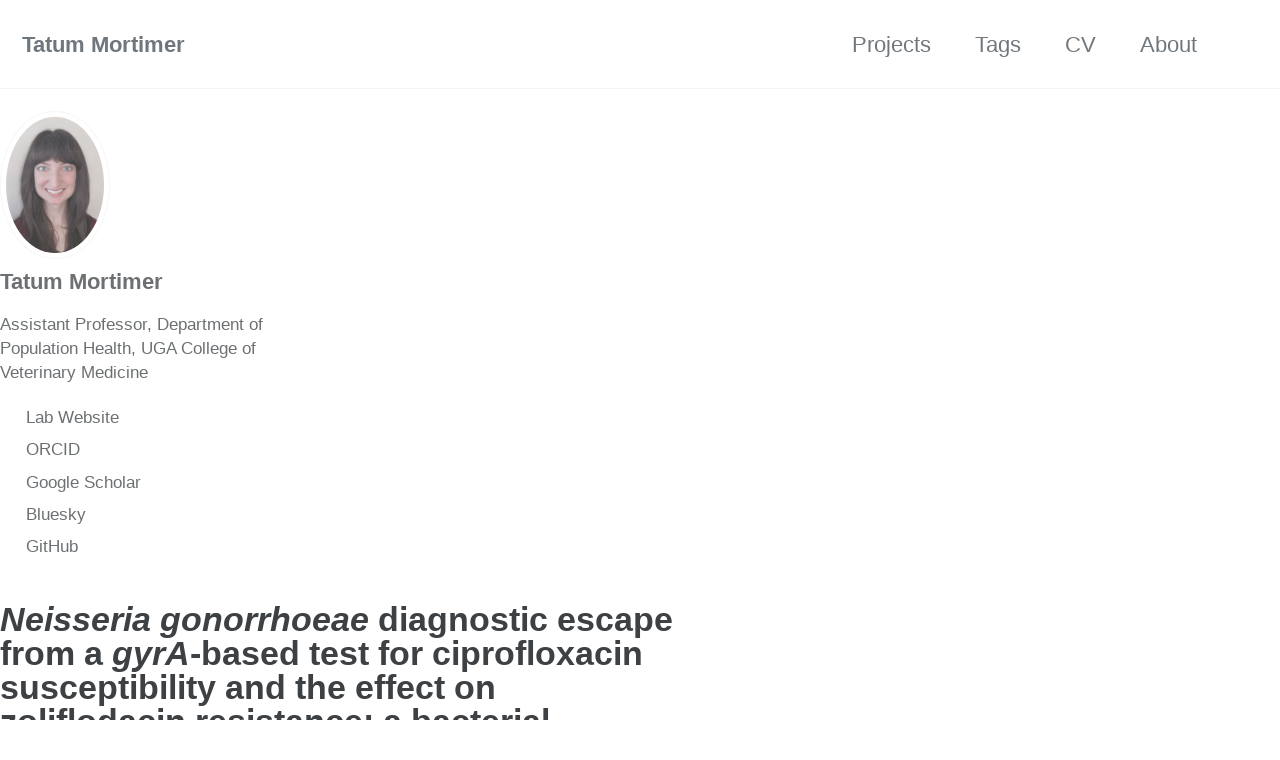

--- FILE ---
content_type: text/html; charset=utf-8
request_url: https://tatummortimer.com/projects/diagnostic-escape/
body_size: 4059
content:
<!doctype html>
<!--
  Minimal Mistakes Jekyll Theme 4.26.2 by Michael Rose
  Copyright 2013-2024 Michael Rose - mademistakes.com | @mmistakes
  Free for personal and commercial use under the MIT license
  https://github.com/mmistakes/minimal-mistakes/blob/master/LICENSE
-->

<html lang="en" class="no-js">
  <head>
    <meta charset="utf-8">

<!-- begin _includes/seo.html --><title>Neisseria gonorrhoeae diagnostic escape from a gyrA-based test for ciprofloxacin susceptibility and the effect on zoliflodacin resistance: a bacterial genetics and experimental evolution study - Tatum Mortimer</title>
<meta name="description" content="Our study on Neisseria gonorrhoeae escape from sequence based ciprofloxacin diagnostics, led by Dr. Dan Rubin, has now been published at Lancet Microbe!">


  <meta name="author" content="Tatum Mortimer">
  
  <meta property="article:author" content="Tatum Mortimer">
  


<meta property="og:type" content="article">
<meta property="og:locale" content="en_US">
<meta property="og:site_name" content="Tatum Mortimer">
<meta property="og:title" content="Neisseria gonorrhoeae diagnostic escape from a gyrA-based test for ciprofloxacin susceptibility and the effect on zoliflodacin resistance: a bacterial genetics and experimental evolution study">
<meta property="og:url" content="https://tatummortimer.com/projects/diagnostic-escape/">


  <meta property="og:description" content="Our study on Neisseria gonorrhoeae escape from sequence based ciprofloxacin diagnostics, led by Dr. Dan Rubin, has now been published at Lancet Microbe!">







  <meta property="article:published_time" content="2023-02-28T00:00:00+00:00">






<link rel="canonical" href="https://tatummortimer.com/projects/diagnostic-escape/">












<!-- end _includes/seo.html -->



  <link href="/feed.xml" type="application/atom+xml" rel="alternate" title="Tatum Mortimer Feed">
<meta name="viewport" content="width=device-width, initial-scale=1.0">

<script type="text/javascript">
  document.documentElement.className = document.documentElement.className.replace(/\bno-js\b/g, '') + ' js ';
  
</script>

<!-- For all browsers -->
<link rel="stylesheet" href="/assets/css/main.css">
<link rel="preload" href="https://cdn.jsdelivr.net/npm/@fortawesome/fontawesome-free@latest/css/all.min.css" as="style" onload="this.onload=null;this.rel='stylesheet'">
<noscript><link rel="stylesheet" href="https://cdn.jsdelivr.net/npm/@fortawesome/fontawesome-free@latest/css/all.min.css"></noscript>



    <!-- start custom head snippets -->

<!-- insert favicons. use https://realfavicongenerator.net/ -->

<!-- end custom head snippets -->

  </head>

  <body class="layout--single" dir="ltr">
    <nav class="skip-links">
  <ul>
    <li><a href="#site-nav" class="screen-reader-shortcut">Skip to primary navigation</a></li>
    <li><a href="#main" class="screen-reader-shortcut">Skip to content</a></li>
    <li><a href="#footer" class="screen-reader-shortcut">Skip to footer</a></li>
  </ul>
</nav>

    

<div class="masthead">
  <div class="masthead__inner-wrap">
    <div class="masthead__menu">
      <nav id="site-nav" class="greedy-nav">
        
        <a class="site-title" href="/">
          Tatum Mortimer
          
        </a>
        <ul class="visible-links"><li class="masthead__menu-item">
              <a
                href="/projects/"
                
                
              >Projects</a>
            </li><li class="masthead__menu-item">
              <a
                href="/tags/"
                
                
              >Tags</a>
            </li><li class="masthead__menu-item">
              <a
                href="/cv/"
                
                
              >CV</a>
            </li><li class="masthead__menu-item">
              <a
                href="/about/"
                
                
              >About</a>
            </li></ul>
        
        <button class="search__toggle" type="button">
          <span class="visually-hidden">Toggle search</span>
          <i class="fas fa-search"></i>
        </button>
        
        <button class="greedy-nav__toggle hidden" type="button">
          <span class="visually-hidden">Toggle menu</span>
          <div class="navicon"></div>
        </button>
        <ul class="hidden-links hidden"></ul>
      </nav>
    </div>
  </div>
</div>


    <div class="initial-content">
      





<div id="main" role="main">
  
  <div class="sidebar sticky">
  


<div itemscope itemtype="https://schema.org/Person" class="h-card">

  
    <div class="author__avatar">
      <a href="https://tatummortimer.com/">
        <img src="/assets/images/bio-photo.jpg" alt="Tatum Mortimer" itemprop="image" class="u-photo">
      </a>
    </div>
  

  <div class="author__content">
    <h3 class="author__name p-name" itemprop="name">
      <a class="u-url" rel="me" href="https://tatummortimer.com/" itemprop="url">Tatum Mortimer</a>
    </h3>
    
      <div class="author__bio p-note" itemprop="description">
        <p>Assistant Professor, Department of Population Health, UGA College of Veterinary Medicine</p>

      </div>
    
  </div>

  <div class="author__urls-wrapper">
    <button class="btn btn--inverse">Follow</button>
    <ul class="author__urls social-icons">
      

      
        
          
            <li><a href="https://mortimerlab.com" rel="nofollow noopener noreferrer me" itemprop="sameAs"><i class="fas fa-fw fa-bacteria" aria-hidden="true"></i><span class="label">Lab Website</span></a></li>
          
        
          
            <li><a href="https://github.com/tatumdmortimer" rel="nofollow noopener noreferrer me" itemprop="sameAs"><i class="fab fa-fw fa-orcid" aria-hidden="true"></i><span class="label">ORCID</span></a></li>
          
        
          
            <li><a href="https://scholar.google.com/citations?user=MACSQwIAAAAJ&hl=en" rel="nofollow noopener noreferrer me" itemprop="sameAs"><i class="fas fa-fw fa-google" aria-hidden="true"></i><span class="label">Google Scholar</span></a></li>
          
        
          
            <li><a href="https://bsky.app/profile/tatumdmortimer.bsky.social" rel="nofollow noopener noreferrer me" itemprop="sameAs"><i class="fab fa-fw fa-cloud" aria-hidden="true"></i><span class="label">Bluesky</span></a></li>
          
        
          
            <li><a href="https://github.com/tatumdmortimer" rel="nofollow noopener noreferrer me" itemprop="sameAs"><i class="fab fa-fw fa-github" aria-hidden="true"></i><span class="label">GitHub</span></a></li>
          
        
      

      

      

      

      

      

      

      

      

      

      

      

      

      

      

      

      

      

      

      

      

      

      

      

      

      <!--
  <li>
    <a href="http://link-to-whatever-social-network.com/user/" itemprop="sameAs" rel="nofollow noopener noreferrer me">
      <i class="fas fa-fw" aria-hidden="true"></i> Custom Social Profile Link
    </a>
  </li>
-->
    </ul>
  </div>
</div>

  
  </div>



  <article class="page" itemscope itemtype="https://schema.org/CreativeWork">
    <meta itemprop="headline" content="Neisseria gonorrhoeae diagnostic escape from a gyrA-based test for ciprofloxacin susceptibility and the effect on zoliflodacin resistance: a bacterial genetics and experimental evolution study">
    <meta itemprop="description" content="Our study on Neisseria gonorrhoeae escape from sequence based ciprofloxacin diagnostics, led by Dr. Dan Rubin, has now been published at Lancet Microbe!">
    <meta itemprop="datePublished" content="2023-02-28T00:00:00+00:00">
    

    <div class="page__inner-wrap">
      
        <header>
          <h1 id="page-title" class="page__title" itemprop="headline">
            <a href="https://tatummortimer.com/projects/diagnostic-escape/" itemprop="url"><em>Neisseria gonorrhoeae</em> diagnostic escape from a <em>gyrA</em>-based test for ciprofloxacin susceptibility and the effect on zoliflodacin resistance: a bacterial genetics and experimental evolution study
</a>
          </h1>
          

  <p class="page__meta">
    

    

    
      
      

      <span class="page__meta-readtime">
        <i class="far fa-clock" aria-hidden="true"></i>
        
          less than 1 minute read
        
      </span>
    
  </p>


        </header>
      

      <section class="page__content" itemprop="text">
        
        <p>Our study on <em>Neisseria gonorrhoeae</em> escape from sequence based ciprofloxacin diagnostics, led by Dr. Dan Rubin, has now been published at Lancet Microbe!</p>

        <div><a href="https://doi.org/10.1016/S2666-5247(22)00356-1" class="btn btn--primary">Direct Link</a></div>
      </section>

      <footer class="page__meta">
        
        
  


  

  <p class="page__taxonomy">
    <strong><i class="fas fa-fw fa-tags" aria-hidden="true"></i> Tags: </strong>
    <span itemprop="keywords">
    
      <a href="/tags/#antibiotic-resistance" class="page__taxonomy-item p-category" rel="tag">Antibiotic Resistance</a><span class="sep">, </span>
    
      <a href="/tags/#diagnostics" class="page__taxonomy-item p-category" rel="tag">Diagnostics</a><span class="sep">, </span>
    
      <a href="/tags/#neisseria-gonorrhoeae" class="page__taxonomy-item p-category" rel="tag">Neisseria gonorrhoeae</a><span class="sep">, </span>
    
      <a href="/tags/#pathogen-evolution" class="page__taxonomy-item p-category" rel="tag">Pathogen Evolution</a>
    
    </span>
  </p>




  


  

  <p class="page__taxonomy">
    <strong><i class="fas fa-fw fa-folder-open" aria-hidden="true"></i> Categories: </strong>
    <span itemprop="keywords">
    
      <a href="/categories/#projects" class="page__taxonomy-item p-category" rel="tag">Projects</a>
    
    </span>
  </p>


        

  <p class="page__date"><strong><i class="fas fa-fw fa-calendar-alt" aria-hidden="true"></i> Updated:</strong> <time class="dt-published" datetime="2023-02-28T00:00:00+00:00">February 28, 2023</time></p>

      </footer>

      <section class="page__share">
  

  <a href="https://twitter.com/intent/tweet?text=%2ANeisseria+gonorrhoeae%2A+diagnostic+escape+from+a+%2AgyrA%2A-based+test+for+ciprofloxacin+susceptibility+and+the+effect+on+zoliflodacin+resistance%3A+a+bacterial+genetics+and+experimental+evolution+study%20https%3A%2F%2Ftatummortimer.com%2Fprojects%2Fdiagnostic-escape%2F" class="btn btn--twitter" onclick="window.open(this.href, 'window', 'left=20,top=20,width=500,height=500,toolbar=1,resizable=0'); return false;" title="Share on Twitter"><i class="fab fa-fw fa-twitter" aria-hidden="true"></i><span> Twitter</span></a>

  <a href="https://www.facebook.com/sharer/sharer.php?u=https%3A%2F%2Ftatummortimer.com%2Fprojects%2Fdiagnostic-escape%2F" class="btn btn--facebook" onclick="window.open(this.href, 'window', 'left=20,top=20,width=500,height=500,toolbar=1,resizable=0'); return false;" title="Share on Facebook"><i class="fab fa-fw fa-facebook" aria-hidden="true"></i><span> Facebook</span></a>

  <a href="https://www.linkedin.com/shareArticle?mini=true&url=https://tatummortimer.com/projects/diagnostic-escape/" class="btn btn--linkedin" onclick="window.open(this.href, 'window', 'left=20,top=20,width=500,height=500,toolbar=1,resizable=0'); return false;" title="Share on LinkedIn"><i class="fab fa-fw fa-linkedin" aria-hidden="true"></i><span> LinkedIn</span></a>
</section>


      
  <nav class="pagination">
    
      <a href="/projects/wgs-for-prediction/" class="pagination--pager" title="Whole-Genome Sequencing to Predict Antimicrobial Susceptibility Profiles in Neisseria gonorrhoeae
">Previous</a>
    
    
      <a href="/projects/doxyPEP/" class="pagination--pager" title="A genomic perspective on the near-term impact of doxycycline post-exposure prophylaxis on Neisseria gonorrhoeae antimicrobial resistance
">Next</a>
    
  </nav>

    </div>

    
  </article>

  
  
    
<div class="page__related">
  
  <h2 class="page__related-title">You May Also Enjoy</h2>
  <div class="grid__wrapper">
    
      
      



<div class="grid__item">
  <article class="archive__item" itemscope itemtype="https://schema.org/CreativeWork">
    
    <h2 class="archive__item-title no_toc" itemprop="headline">
      
        <a href="/projects/doxyPEP/" rel="permalink">A genomic perspective on the near-term impact of doxycycline post-exposure prophylaxis on <em>Neisseria gonorrhoeae</em> antimicrobial resistance
</a>
      
    </h2>
    

  <p class="page__meta">
    

    

    
      
      

      <span class="page__meta-readtime">
        <i class="far fa-clock" aria-hidden="true"></i>
        
          less than 1 minute read
        
      </span>
    
  </p>


    <p class="archive__item-excerpt" itemprop="description">Post-exposure prophylaxis (PEP) with doxycycline has been shown to reduce rates of bacteria sexually transmitted infections in clinical trials, and while for...</p>
  </article>
</div>

    
      
      



<div class="grid__item">
  <article class="archive__item" itemscope itemtype="https://schema.org/CreativeWork">
    
    <h2 class="archive__item-title no_toc" itemprop="headline">
      
        <a href="/projects/wgs-for-prediction/" rel="permalink">Whole-Genome Sequencing to Predict Antimicrobial Susceptibility Profiles in <em>Neisseria gonorrhoeae</em>
</a>
      
    </h2>
    

  <p class="page__meta">
    

    

    
      
      

      <span class="page__meta-readtime">
        <i class="far fa-clock" aria-hidden="true"></i>
        
          less than 1 minute read
        
      </span>
    
  </p>


    <p class="archive__item-excerpt" itemprop="description">Point-of-care diagnostics for antimicrobial susceptibility of Neisseria gonorrhoeae being developed with the goal of reintroducing previously used therapies....</p>
  </article>
</div>

    
      
      



<div class="grid__item">
  <article class="archive__item" itemscope itemtype="https://schema.org/CreativeWork">
    
    <h2 class="archive__item-title no_toc" itemprop="headline">
      
        <a href="https://doi.org/10.1111/nyas.14549">Machine Learning Models for <em>Neisseria gonorrhoeae</em> Antimicrobial Susceptibility Tests
</a> <a href="/projects/ng-ml-ast-review/" rel="permalink"><i class="fas fa-link" aria-hidden="true" title="permalink"></i><span class="sr-only">Permalink</span></a>
      
    </h2>
    

  <p class="page__meta">
    

    

    
      
      

      <span class="page__meta-readtime">
        <i class="far fa-clock" aria-hidden="true"></i>
        
          less than 1 minute read
        
      </span>
    
  </p>


    <p class="archive__item-excerpt" itemprop="description">Sky Martin’s in-depth review of machine learning models for antimicrobial susceptibility testing is now available at the Annals of the New York Academy of Sc...</p>
  </article>
</div>

    
      
      



<div class="grid__item">
  <article class="archive__item" itemscope itemtype="https://schema.org/CreativeWork">
    
    <h2 class="archive__item-title no_toc" itemprop="headline">
      
        <a href="https://elifesciences.org/articles/78454">Rapid adaptation of a complex trait during experimental evolution of <em>Mycobacterium tuberculosis</em>
</a> <a href="/projects/mtb-biofilm/" rel="permalink"><i class="fas fa-link" aria-hidden="true" title="permalink"></i><span class="sr-only">Permalink</span></a>
      
    </h2>
    

  <p class="page__meta">
    

    

    
      
      

      <span class="page__meta-readtime">
        <i class="far fa-clock" aria-hidden="true"></i>
        
          less than 1 minute read
        
      </span>
    
  </p>


    <p class="archive__item-excerpt" itemprop="description">After many years of work from the Pepperell lab, Tracy Smith and Madison Youngblom’s experimental evolution of M. tuberculosis biofilms has now been publishe...</p>
  </article>
</div>

    
  </div>
</div>

  
  
</div>

      
    </div>

    
      <div class="search-content">
        <div class="search-content__inner-wrap"><form class="search-content__form" onkeydown="return event.key != 'Enter';" role="search">
    <label class="sr-only" for="search">
      Enter your search term...
    </label>
    <input type="search" id="search" class="search-input" tabindex="-1" placeholder="Enter your search term..." />
  </form>
  <div id="results" class="results"></div></div>

      </div>
    

    <div id="footer" class="page__footer">
      <footer>
        <!-- start custom footer snippets -->

<!-- end custom footer snippets -->
        <div class="page__footer-follow">
  <ul class="social-icons">
    

    
      
        
          <li><a href="https://mortimerlab.com" rel="nofollow noopener noreferrer"><i class="fas fa-fw fa-bacteria" aria-hidden="true"></i> Lab Website</a></li>
        
      
        
          <li><a href="https://github.com/tatumdmortimer" rel="nofollow noopener noreferrer"><i class="fab fa-fw fa-orcid" aria-hidden="true"></i> ORCID</a></li>
        
      
        
          <li><a href="https://scholar.google.com/citations?user=MACSQwIAAAAJ&hl=en" rel="nofollow noopener noreferrer"><i class="fas fa-fw fa-google" aria-hidden="true"></i> Google Scholar</a></li>
        
      
        
          <li><a href="https://bsky.app/profile/tatumdmortimer.bsky.social" rel="nofollow noopener noreferrer"><i class="fab fa-fw fa-cloud" aria-hidden="true"></i> Bluesky</a></li>
        
      
        
          <li><a href="https://github.com/tatumdmortimer" rel="nofollow noopener noreferrer"><i class="fab fa-fw fa-github" aria-hidden="true"></i> GitHub</a></li>
        
      
    

    
      <li><a href="/feed.xml"><i class="fas fa-fw fa-rss-square" aria-hidden="true"></i> Feed</a></li>
    
  </ul>
</div>

<div class="page__footer-copyright">&copy; 2024 <a href="https://tatummortimer.com">Tatum Mortimer</a>. Powered by <a href="https://jekyllrb.com" rel="nofollow">Jekyll</a> &amp; <a href="https://mademistakes.com/work/jekyll-themes/minimal-mistakes/" rel="nofollow">Minimal Mistakes</a>.</div>

      </footer>
    </div>

    
  <script src="/assets/js/main.min.js"></script>




<script src="/assets/js/lunr/lunr.min.js"></script>
<script src="/assets/js/lunr/lunr-store.js"></script>
<script src="/assets/js/lunr/lunr-en.js"></script>






  </body>
</html>


--- FILE ---
content_type: application/javascript; charset=utf-8
request_url: https://tatummortimer.com/assets/js/lunr/lunr-store.js
body_size: 3954
content:
var store = [{
        "title": "A Novel Nonhuman Primate Model for Influenza Transmission",
        "excerpt":"Dr. Louise Moncla’s project describing influenza infection and transmission in a marmoset model using deep sequencing.   ","categories": ["Projects"],
        "tags": ["Pathogen Evolution"],
        "url": "/projects/flu/",
        "teaser": null
      },{
        "title": "Genomic Signatures of Distributive Conjugal Transfer among Mycobacteria",
        "excerpt":"Distributive conjugal transfer (DCT) is a mechanism of lateral gene transfer (LGT) first discovered in the nonpathogenic model organism Mycobacterium smegmatis. DCT is characterized by transfer of large, noncontiguous tracts of DNA from donor to recipient cells via cell contact, which produces transconjugant genomes that are mosaics of the parental...","categories": ["Projects"],
        "tags": ["Mycobacteria","Pathogen Evolution"],
        "url": "/projects/dct/",
        "teaser": null
      },{
        "title": "Diversity of *Mycobacterium tuberculosis* across Evolutionary Scales",
        "excerpt":"Project led by Dr. Mary O’Neill investigating diversity and targets of selection within and between hosts in Mycobacterium tuberculosis.   ","categories": ["Projects"],
        "tags": ["Mycobacterium tuberculosis","Pathogen Evolution"],
        "url": "/projects/mtb-diversity/",
        "teaser": null
      },{
        "title": "Estimation of Gene Insertion/Deletion Rates with Missing Data",
        "excerpt":"A method devoloped by Dr. Utkarsh Dang to estimate rates of gene gain and loss in the presence of missing data has been published in Genetics!   ","categories": ["Projects"],
        "tags": ["Pathogen Evolution"],
        "url": "/projects/indel-rates/",
        "teaser": null
      },{
        "title": "A molecular portrait of maternal sepsis from Byzantine Troy",
        "excerpt":"Reconstruction of pathogen genomes from ancient DNA has provided important insights into the evolution of major pathogens including Mycobacterium tuberculosis, Yersinia pestis, and Salmonella enterica. I worked on a collaborative project analyzing ancient, calcified nodules found at the base of the ribs of a 30 year old woman in Late...","categories": ["Projects"],
        "tags": ["Pathogen Evolution","Staphylococcus saprophyticus","Gardnerella vaginalis"],
        "url": "/projects/troy/",
        "teaser": null
      },{
        "title": "Evolutionary Thrift: Mycobacteria Repurpose Plasmid Diversity during Adaptation of Type VII Secretion Systems",
        "excerpt":"Distributive conjugal transfer (DCT) in M. smegmatis is regulated by ESX-1 and ESX-4, which are loci encoding type VII secretion systems (T7SS). Mycobacteria encode between two and five chromosomal ESX loci, which play diverse roles in mycobacterial biology including iron acquisition, virulence, and lateral gene transfer. Conjugative plasmids that rely...","categories": ["Projects"],
        "tags": ["Mycobacteria"],
        "url": "/projects/t7ss/",
        "teaser": null
      },{
        "title": "Adaptation in a fibronectin binding autolysin of *Staphylococcus saprophyticus*",
        "excerpt":"Staphylococcus saprophyticus is one of the leading causes of urinary tract infections. However, prior to our ancient genome study described above, the genomes of only a few strains had been sequenced. In our previous analysis, we observed a lineage enriched in human pathogenic isolates. To further understand S. saprophyticus adaptation...","categories": ["Projects"],
        "tags": ["Staphylococcus saprophyticus","Pathogen Evolution"],
        "url": "/projects/aas/",
        "teaser": null
      },{
        "title": "Signatures of Selection at Drug Resistance Loci in *Mycobacterium tuberculosis*",
        "excerpt":"While most bacteria undergo lateral gene transfer, including other mycobacteria, M. tuberculosis evolves clonally. Most methods to detect positive selection were developed for eukaryotic, sexual species. To understand the effect of positive selection on patterns of diversity in a clonally evolving population, I examined drug resistance associated loci in natural...","categories": ["Projects"],
        "tags": ["Mycobacterium tuberculosis","Antibiotic Resistance","Pathogen Evolution"],
        "url": "/projects/mtb-resistance/",
        "teaser": null
      },{
        "title": "Review: Applications of genomics to slow the spread of multidrug-resistant *Neisseria gonorrhoeae*",
        "excerpt":"Review article co-authored with Yonatan Grad on genomics of Neisseria gonorrhoeae.   ","categories": ["Projects"],
        "tags": ["Neisseria gonorrhoeae","Antibiotic Resistance"],
        "url": "/projects/gc-review/",
        "teaser": null
      },{
        "title": "Epidemiological and genomic determinants of tuberculosis outbreaks in First Nations communities in Canada",
        "excerpt":"Project led by Dr. Alexander Doroshenko describing tuberculosis outbreaks in First Nations communities in Alberta, Canada.   ","categories": ["Projects"],
        "tags": ["Mycobacterium tuberculosis"],
        "url": "/projects/mtb-alberta/",
        "teaser": null
      },{
        "title": "Targeted surveillance strategies for efficient detection of novel antibiotic resistance variants",
        "excerpt":"Check out this manuscript led by Dr. Allison Hicks evaluating sampling strategies for phenotypic testing to identify novel genetic variants associated with antibiotic resistance now published in eLife!  ","categories": ["Projects"],
        "tags": ["Antibiotic Resistance"],
        "url": "/projects/surveillance/",
        "teaser": null
      },{
        "title": "RNA polymerase mutations cause cephalosporin resistance in clinical *Neisseria gonorrhoeae* isolates",
        "excerpt":"Check out this project led by Dr. Samantha Palace discovering a novel mechanism of cephalosporin resistance in Neisseria gonorrhoeae mediated by mutations in RNA polymerase now published in eLife!   ","categories": ["Projects"],
        "tags": ["Neisseria gonorrhoeae","Antibiotic Resistance"],
        "url": "/projects/rpo/",
        "teaser": null
      },{
        "title": "The distribution and spread of susceptible and resistant *Neisseria gonorrhoeae* across demographic groups in a major metropolitan center",
        "excerpt":"Since 2009, rates of gonorrhea have been increasing in the United States. Rates vary across sexual behavior groups and races/ethnicities. However, we don’t know how often Neisseria gonorrhoeae strains transmit between groups or how antibiotic resistance contributes to transmission in these groups. To better understand gonorrhea transmission, we studied N....","categories": ["Projects"],
        "tags": ["Neisseria gonorrhoeae","Genomic Epidemiology","Antibiotic Resistance"],
        "url": "/projects/nyc/",
        "teaser": null
      },{
        "title": "Lateral Gene Transfer Shapes Diversity of *Gardnerella* spp.",
        "excerpt":"Our project, led by Lindsey Bohr, characterizing recombination in Gardnerella is now published in Fronteirs in Cellular and Infection Microbiology!   ","categories": ["Projects"],
        "tags": ["Gardnerella vaginalis","Pathogen Evolution"],
        "url": "/projects/gv/",
        "teaser": null
      },{
        "title": "A community-driven resource for genomic surveillance of *Neisseria gonorrhoeae* at Pathogenwatch",
        "excerpt":"Check out this preprint on a project led by Dr. Leonor Sanchez-Buso describing the Neisseria gonorrhoeae scheme for Pathogenwatch, which provides typing and identification of AMR determinants from whole genome sequencing data!   ","categories": ["Projects"],
        "tags": ["Neisseria gonorrhoeae","Genomic Epidemiology"],
        "url": "/projects/pathogenwatch/",
        "teaser": null
      },{
        "title": "Adaptation to the cervical environment is associated with increased antibiotic susceptibility in *Neisseria gonorrhoeae*",
        "excerpt":"Gonorrhea is the second most commonly reported sexually transmitted infection in the United States, and rates have been rapidly climbing over the last decade. While antibiotic resistance is a major concern, as Neisseria gonorrhoeae has developed resistance to every antibiotic we’ve used to treat it, we also see reversions to...","categories": ["Projects"],
        "tags": ["Neisseria gonorrhoeae","Antibiotic Resistance","GWAS"],
        "url": "/projects/mtrC/",
        "teaser": null
      },{
        "title": "Increased power from conditional bacterial genome-wide association identifies macrolide resistance mutations in *Neisseria gonorrhoeae*",
        "excerpt":"Check out this manuscript led by Kevin Ma using conditional GWAS to discover mutations in rplD associated with azithromycin resistance in Neisseria gonorrhoeae now published in Nature Communications!   ","categories": ["Projects"],
        "tags": ["Neisseria gonorrhoeae","Antibiotic Resistance","GWAS"],
        "url": "/projects/rplD/",
        "teaser": null
      },{
        "title": "Emergence and evolution of antimicrobial resistance genes and mutations in *Neisseria gonorrhoeae*",
        "excerpt":"Check out this preprint on a project led by Dr. Koji Yahara describing the emergence of cephalosporin resistant lineages of Neisseria gonorrhoeae encoding mosaic penA alleles!   ","categories": ["Projects"],
        "tags": ["Neisseria gonorrhoeae","Antibiotic Resistance"],
        "url": "/projects/penA-mosaics/",
        "teaser": null
      },{
        "title": "Using rapid point-of-care tests to inform antibiotic choice to mitigate drug resistance in gonorrhoea",
        "excerpt":"Dr. Carolin Vegvari’s manuscript modeling the impact of rapid point-of-care tests to minimize the emergence of resistance to gepotidicin in Neisseria gonorrhoeae in now published in Eurosurveillance!   ","categories": ["Projects"],
        "tags": ["Neisseria gonorrhoeae","Antibiotic Resistance","Diagnostics"],
        "url": "/projects/gepotidacin/",
        "teaser": null
      },{
        "title": "Disseminated gonoccocal infection complicated by prosthetic join infection: case report and genomic and phylogenetic analysis",
        "excerpt":"While Neisseria gonorrhoeae generally infects mucosal surfaces in the cervix, pharynx, rectum, and urethra, it can occasionally cause disseminated infection. The role of bacterial and host factors in disseminated gonococcal infection (DGI) is not completely understood. In our study, we sequenced the genome of N. gonorrhoeae isolated from a patient...","categories": ["Projects"],
        "tags": ["Neisseria gonorrhoeae"],
        "url": "/projects/dgi-case/",
        "teaser": null
      },{
        "title": "Draft Genome Sequences of Three Penicillin-Resistant *Neisseria gonorrhoeae* Strains Isolated in Cincinnati, Ohio, in 1994",
        "excerpt":"A new publication from Dr. Crista Wadsworth’s lab and led by Thomas Murphy describing genome sequences of three penicillin resistant Neisseria gonorrhoeae is now published in Microbiology Resource announcements!   ","categories": ["Projects"],
        "tags": ["Neisseria gonorrhoeae","Antibiotic Resistance"],
        "url": "/projects/pcn-genomes/",
        "teaser": null
      },{
        "title": "Loci for prediction of penicillin and tetracycline susceptibility in Neisseria gonorrhoeae: a genome-wide association study",
        "excerpt":"Point-of-care diagnostics for antimicrobial susceptibility of Neisseria gonorrhoeae are a promising tool to reintroduce previous gonorrhea treatment regimens into the clinic and reduce the increase of antimicrobial resistance in gonocococcal populations. While a single locus target for ciprofloxacin susceptibility performs well, single loci do not predict susceptibility to other antibiotics....","categories": ["Projects"],
        "tags": ["Neisseria gonorrhoeae","Antibiotic Resistance","GWAS","Diagnostics"],
        "url": "/projects/pcn-tet-gwas/",
        "teaser": null
      },{
        "title": "Interactions between Loci Contributing to Antimicrobial Resistance and Virulence in *Neisseria gonorrhoeae*",
        "excerpt":"I wrote a commentary on a recent publication in mBio where Ayala and colleagues identified a single nucleotide variant in gdhR in Neisseria gonorrhoeae and explored its interaction with common antibiotic resistance-associated mutations in the mtr operon.   ","categories": ["Projects"],
        "tags": ["Neisseria gonorrhoeae","Antibiotic Resistance"],
        "url": "/projects/mBio-commentary/",
        "teaser": null
      },{
        "title": "Sculpting the Bacterial O-Glycoproteome: Functional Analyses of Orthologous Oligosaccharyltransferases with Diverse Targeting Specificities",
        "excerpt":"Chris Hadjineophytou’s manuscript on protein glycosylation by PglO across the Neisseria genus has been published in \tmBio!  ","categories": ["Projects"],
        "tags": ["Neisseria gonorrhoeae"],
        "url": "/projects/pglO/",
        "teaser": null
      },{
        "title": "Rapid adaptation of a complex trait during experimental evolution of *Mycobacterium tuberculosis*",
        "excerpt":"After many years of work from the Pepperell lab, Tracy Smith and Madison Youngblom’s experimental evolution of M. tuberculosis biofilms has now been published in eLife!  ","categories": ["Projects"],
        "tags": ["Mycobacterium tuberculosis","Pathogen Evolution"],
        "url": "/projects/mtb-biofilm/",
        "teaser": null
      },{
        "title": "Machine Learning Models for *Neisseria gonorrhoeae* Antimicrobial Susceptibility Tests",
        "excerpt":"Sky Martin’s in-depth review of machine learning models for antimicrobial susceptibility testing is now available at the Annals of the New York Academy of Sciences!  ","categories": ["Projects"],
        "tags": ["Neisseria gonorrhoeae","Antibiotic Resistance","Diagnostics"],
        "url": "/projects/ng-ml-ast-review/",
        "teaser": null
      },{
        "title": "Whole-Genome Sequencing to Predict Antimicrobial Susceptibility Profiles in *Neisseria gonorrhoeae*",
        "excerpt":"Point-of-care diagnostics for antimicrobial susceptibility of Neisseria gonorrhoeae being developed with the goal of reintroducing previously used therapies. One promising target is gyrA codon 91, which has been shown to predict ciprofloxacin susceptibility. Additionally, whole genome sequencing of N. gonorrhoeae has potential to predict susceptibility to a panel of antimicrobials....","categories": ["Projects"],
        "tags": ["Neisseria gonorrhoeae","Antibiotic Resistance","Diagnostics"],
        "url": "/projects/wgs-for-prediction/",
        "teaser": null
      },{
        "title": "*Neisseria gonorrhoeae* diagnostic escape from a *gyrA*-based test for ciprofloxacin susceptibility and the effect on zoliflodacin resistance: a bacterial genetics and experimental evolution study",
        "excerpt":"Our study on Neisseria gonorrhoeae escape from sequence based ciprofloxacin diagnostics, led by Dr. Dan Rubin, has now been published at Lancet Microbe!  ","categories": ["Projects"],
        "tags": ["Neisseria gonorrhoeae","Antibiotic Resistance","Diagnostics","Pathogen Evolution"],
        "url": "/projects/diagnostic-escape/",
        "teaser": null
      },{
        "title": "A genomic perspective on the near-term impact of doxycycline post-exposure prophylaxis on *Neisseria gonorrhoeae* antimicrobial resistance",
        "excerpt":"Post-exposure prophylaxis (PEP) with doxycycline has been shown to reduce rates of bacteria sexually transmitted infections in clinical trials, and while formal guidance from CDC has not been issued, it is recommended by some public health departments in the United States. Doxycycline PEP is less effective against gonorrhea due to...","categories": ["Projects"],
        "tags": ["Neisseria gonorrhoeae","Antibiotic Resistance"],
        "url": "/projects/doxyPEP/",
        "teaser": null
      }]
